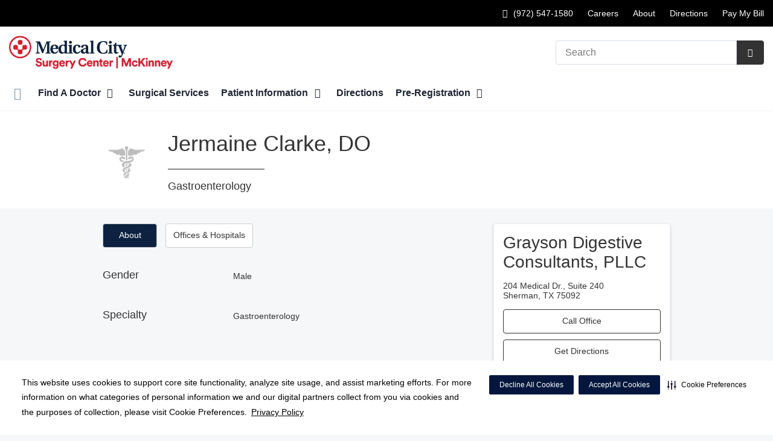

--- FILE ---
content_type: text/html;charset=UTF-8
request_url: https://medicalcitysurgerymckinney.com/physicians/profile/Dr-Jermaine-Clarke-DO
body_size: 58163
content:
















 
 

 



















 












  
   




  



  
  
































  

  
  

  


  
 

    


          






		
			
	
						














    
    
        






	


































































 





















		
		




		










			
				
				
				
				
				
		
		
			






	
































		










 
 

 



















 












  
   




  



  
  
































  

  
  

  


  
 

    


          













								












	
	
																																																																																																																																																																																																																																																																																																																																																																																											
																									
	



		
			








			
		










  


        






	









	









	

		
	




	


	
		
	
							
	
		
			
		
				
						
																							
				
									 			
	

								
	




	







	

	

	
								
	
		

								
				
	
							
									
									
									
									
				
					
									
									
									
									
				
																		
	

		










	
	
		
	
	
	
		
	
	










	












	















	
		
				
		



	
			
		
		









	
	










	


<!DOCTYPE html>
<html class="no-js" lang="en-us">
	<head>
		<meta http-equiv="X-UA-Compatible" content="IE=edge"/>
		<!-- To kick IE out of quirks mode so Respond.js works -->
		<meta name="viewport" content="initial-scale=1.0, width=device-width" />
		<meta charset="utf-8"/>
		<!-- <meta name="HandheldFriendly" content="true"/> --><!-- BlackBerry? -->
		<!-- <meta name="MobileOptimized" content="width" /> --><!-- IE Mobile? -->

				    <script
        defer
        data-strict-csp
        data-skip-css="false"
        src="https://cdn-prod.securiti.ai/consent/cookie-consent-sdk-loader-strict-csp.js"
        data-tenant-uuid="c2a0cde4-f9d5-4dd6-ba6d-3afc6437e4bc"
        data-domain-uuid="6b9890e0-364f-42f1-839f-e7db58a663c8"
        data-backend-url="https://app.securiti.ai">
    </script>

	<script type="text/javascript" src="https://cdn-prod.securiti.ai/consent/auto_blocking/c2a0cde4-f9d5-4dd6-ba6d-3afc6437e4bc/6b9890e0-364f-42f1-839f-e7db58a663c8.js"></script>

				



<script>
	var hcaGlobalTimeZones = [
		{
			currentUtcOffset: -18000000,
			dstAbbr: "EDT",
			abbr: "EST",
			localeString: "America/New_York"
		},
		{
			currentUtcOffset: -21600000,
			dstAbbr: "CDT",
			abbr: "CST",
			localeString: "America/Chicago"
		},
		{
			currentUtcOffset: -25200000,
			dstAbbr: "MDT",
			abbr: "MST",
			localeString: "America/Denver"
		},
		{
			currentUtcOffset: -28800000,
			dstAbbr: "PDT",
			abbr: "PST",
			localeString: "America/Los_Angeles"
		},
		{
			currentUtcOffset: -32400000,
			dstAbbr: "ADT",
			abbr: "AST",
			localeString: "America/Anchorage"
		},
		{
			currentUtcOffset: -36000000,
			dstAbbr: "HDT",
			abbr: "HST",
			localeString: "Pacific/Honolulu"
		}
	];
</script>

				





			






	



			
						 				

			
				




				
	











	
			
		

        

		
			
			




																		
																								
						    <meta name="physician-id" content="9c6ce177-7114-4f54-bb88-01914f2968ce" />
    <meta name="physician-name" content="Jermaine Clarke" />
    <meta name="physician-first-name" content="Jermaine" />
    <meta name="physician-last-name" content="Clarke" />
    <meta name="physician-address" content="Grayson Digestive Consultants, PLLC, 204 Medical Dr., Suite 240, Sherman, TX 75092" />
    <meta name="physician-zip" content="75092" />
    <meta name="physician-phone" content="(903) 364-4525" />
    <meta name="physician-thumbnail" content="" />
    <meta name="physician-specialty" content="Gastroenterology" />
    <meta name="physician-gender" content="Male" />
    <meta name="physician-language" content="" />
				



																														
			
		
		
		
							
								
				
		
			
		
		
		
			
		
			
		
		 



	<meta name="robots" content="index, follow">


		    <title>Dr. Jermaine Clarke, DO - Sherman, TX - Gastroenterology | Medical City Surgery Center McKinney</title>
								
		
		
		
		
							        <link rel="canonical" href="https://medicalcitysurgerymckinney.com/physicians/profile/Dr-Jermaine-Clarke-DO"/>
						
				
						
				
				
				
		
		
				

	
    <meta property="og:title" content="Physician Detail"/>
    <meta property="og:type" content="Website"/>
    <meta property="og:url" content="https://medicalcitysurgerymckinney.com/physicians/profile/Dr-Jermaine-Clarke-DO"/>
    <meta property="og:image" content="https://medicalcitysurgerymckinney.com/contentAsset/raw-data/5c141adf-e419-4cbb-a078-c316725d6c9d/secondaryFullColorSvgLogo"/>
    <meta property="og:site_name" content="Medical City Surgery Center McKinney"/>
    <meta property="og:description" content=""/>

																
				 


								

		


		 												


		






		
	
		
	<script type="application/ld+json">
	{
		"@context": "https://schema.org"
		, "@type": "MedicalClinic"
				, "address": {
			"@type": "PostalAddress"
							, "addressLocality": "McKinney"
				, "addressRegion": "TX"
				, "postalCode": "75069"
				, "streetAddress": "4510 Medical Center Dr, Suite 150 "
			
		}
									, "image": "https://medicalcitysurgerymckinney.com"
				, "description": "The staff of Medical City Surgery Center McKinney is pleased in the decision that you and your surgeon have made to utilize our facility. We would like to make your upcoming visit comfortable and convenient."
		, "name": "Medical City Surgery Center McKinney"
						
					, "telephone": "(972) 547-1580"
			, "faxNumber": ""
		
		, "logo": "https://medicalcitysurgerymckinney.com/dA/5c141adfe4/fullColorLogo/NTX_PSG_MCSurgeryCenterMcKinney_logo_c.png"
		, "url": "https://medicalcitysurgerymckinney.com"
					}
	</script>












				




						
				
	




						
	
	




		
					
						
	
	






<script>
	window.dataLayer = window.dataLayer || [];
	dataLayer.push({
		'Analytics ID' : 'UA-60997798-34'
		,'Division' : 'North Texas'
		,'Group' : 'American'
		,'Market' : 'Dallas Ft. Worth'
		,'City' : 'McKinney'
		,'State' : 'TX'
		,'Line of Business' : 'ASD'
		,'Facility COID' : '9491'
		,'Facility Name' : 'Medical City Surgery Center McKinney'
		,'Site Type' : 'Ambulatory Surgery Center'
		,'Domain' : 'medicalcitysurgerymckinney.com'
		,'Site Section' : 'Physicians/Physician Profiles'
		,'Marketing Specialty' : 'n/a'
					,'Service Line Content' : 'NA'
							,'Physician NPI' : '1841498094'
			,'Physician Name' : 'Jermaine Clarke'
			,'Physician Specialty' : 'Gastroenterology'
			,'Physician Facility' : 'Grayson Digestive Consultants, PLLC'
			,'Physician Star Rating' : ''
			,'Physician Reviews' : ''
																,'HCA Platform' : 'dotcms'
	});
</script>


<script>
	var hcaAnalyticsContext = {
		 "facility_group": "American",
		 "facility_division": "North Texas",
		 "facility_market": "Dallas Ft. Worth",
		 "facility_city": "McKinney",
		 "facility_state": "TX",
		 "line_of_business": "ASD",
		 "site_type": "Ambulatory Surgery Center",
		 "marketing_specialty": "n/a",
		 "test_page_version": "n/a",
		 "facility_coid": "9491",
		 "facility_name": "Medical City Surgery Center McKinney",
		 "logged_in": false,
		 "domain": "medicalcitysurgerymckinney.com",
		 "site_search_term": "n/a",
		 "site_search_category": "n/a",
		 "page_type": "Physicians/Physician Profiles",
		 "service_line_content": "NA",
		 "health_library_content": "n/a",
		 "job_search_term": "n/a",
		 "job_search_category": "n/a",
		 "job_id": "n/a",
		 "job_title": "n/a",
		 "job_schedule": "n/a",
		 "job_facility_name": "n/a",
		 "job_city": "n/a",
		 "job_state": "n/a",
		 "job_division": "n/a",
		 "job_zip": "n/a",
		 "job_education": "n/a",
		 "job_class": "n/a",
		 "job_updated": "n/a",
		 "hca_platform": "dotcms"
	};
</script>

		
	
		
		
				
											<meta name="keywords" content="${URLMapContent.keywords}">
					
							<meta name="description" content="Dr. Jermaine Clarke, DO, Sherman, TX, Gastroenterology. FREE physician referrals and appointment requests. Locate doctors &amp; medical offices in McKinney, TX.">
		
				
							<!-- FAVICON -->
			<link rel="shortcut icon" href="/local/images/favicon.ico" type="image/ico" />
		
		
									<link rel="stylesheet" href="//core.secure.ehc.com/design/lib/framework/bs3/bootstrap.min.css" />
					
				<link rel="stylesheet" href="//core.secure.ehc.com/design/lib/chosen/latest/chosen.min.css" media="screen" />

		
		
			<link rel="stylesheet" href="//core.secure.ehc.com/design/font/fontawesomer/css/fontawesomer.css" />
		
		
					
	
		

















		
		
				
													
				
												
				<link rel="stylesheet" href="//core.secure.ehc.com/src/apps/physician/listing/v2/assets/physician-listing-v2.min.css" type="text/css" />
					
				
				
		
												<link rel="stylesheet" href="//core.secure.ehc.com/themes/hut/shared/assets/main.min.css?v=01072026101458" />
			
						<link rel="stylesheet" href="//core.secure.ehc.com/themes/hut/2016/v1/assets/main.min.css?v=01072026101458" />
		
				
				
		
		
				
				<script>
	var ebColorVariants = [];
	var hutEntityBrandingPrimary = '#0d2240';
	var hutEntityBrandingSecondary = '#CF0A2C';

	// add increments of 5 from 0-95
	for (var i = 0; i < 100; i++) {
		if (i % 5 === 0) {
			ebColorVariants.push(i);
		}
	}

	var ebVariantCss = '';
	var colorRules = [
		{
			'type': 'bg',
			'rule': 'background-color'
		},
		{
			'type': 'font',
			'rule': 'color'
		},
		{
			'type': 'border',
			'rule': 'border-color'
		}
	];

	// build css strings with variant colors
	for (var i = 0; i < ebColorVariants.length; i++) {
		var rgbArr = rgbArray('#0d2240');
		var colorAddWhite = colorMixer(rgbArr, [255, 255, 255], ebColorVariants[i]/100);
		var colorAddBlack = colorMixer([0, 0, 0], rgbArr, ebColorVariants[i]/100);
		var variantStringWhite = '--' + ebColorVariants[i];
		var variantStringBlack = '--' + Number(ebColorVariants[i] + 100);

		for (var s = 0; s < colorRules.length; s++) {

			if (ebColorVariants[i] === 0) {
				variantStringWhite = '';
				variantStringBlack = '';
			} else {
				ebVariantCss += '.eb__primary-' + colorRules[s].type + variantStringWhite + '{' + colorRules[s].rule + ': ' + colorAddWhite + ';}' +
				'.eb__primary-hover-' + colorRules[s].type + variantStringWhite + ':hover, .eb__primary-hover-' + colorRules[s].type + variantStringWhite + ':active, .eb__primary-hover-' + colorRules[s].type + variantStringWhite + ':focus, .eb__primary-hover-' + colorRules[s].type + variantStringWhite + '.active' + '{' + colorRules[s].rule + ': ' + colorAddWhite + ';}' +
				'.eb__primary-after-' + colorRules[s].type + variantStringWhite + '::after, .eb__primary-before-' + colorRules[s].type + variantStringWhite + '::before {' + colorRules[s].rule + ': ' + colorAddWhite + ';}';
			}
			ebVariantCss +=	'.eb__primary-' + colorRules[s].type + variantStringBlack + '{' + colorRules[s].rule + ': ' + colorAddBlack + ';}' +
				'.eb__primary-hover-' + colorRules[s].type + variantStringBlack + ':hover, .eb__primary-hover-' + colorRules[s].type + variantStringBlack + ':active, .eb__primary-hover-' + colorRules[s].type + variantStringBlack + ':focus, .eb__primary-hover-' + colorRules[s].type + variantStringBlack + '.active' + '{' + colorRules[s].rule + ': ' + colorAddBlack + ';}' +
				'.eb__primary-after-' + colorRules[s].type + variantStringBlack + '::after, .eb__primary-before-' + colorRules[s].type + variantStringBlack + '::before {' + colorRules[s].rule + ': ' + colorAddBlack + ';}';
		}
	}

	// create and add style to DOM
	var ebVariantStyle = document.createElement('style');
	ebVariantStyle.type = 'text/css';
	ebVariantStyle.innerHTML = ebVariantCss;
	document.getElementsByTagName('head')[0].appendChild(ebVariantStyle);

	// HELPERS
	/*
	* HEX to RGB array converter
	* accepts HEX string (with hash)
	* returns array
	*/
	function rgbArray(h) {
		var r = 0;
		var g = 0;
		var b = 0;

		// 3 digits
		if (h.length === 4) {
			r = "0x" + h[1] + h[1];
			g = "0x" + h[2] + h[2];
			b = "0x" + h[3] + h[3];
		// 6 digits
		} else if (h.length === 7) {
			r = "0x" + h[1] + h[2];
			g = "0x" + h[3] + h[4];
			b = "0x" + h[5] + h[6];
		}

		return [r, g, b];
	}

	/*
	* Mixes individual red green and blue values
	* accepts String, String, Number
	* returns parseInt
	*/
	function colorChannelMixer(colorChannelA, colorChannelB, amountToMix) {
		var channelA = colorChannelA * amountToMix;
		var channelB = colorChannelB * (1 - amountToMix);
		return parseInt(channelA + channelB);
	}

	/*
	* Mixes RGB array values
	* accepts Array, Array, Number
	* returns String
	*/
	function colorMixer(rgbA, rgbB, amountToMix) {
		var r = colorChannelMixer(rgbA[0], rgbB[0], amountToMix);
		var g = colorChannelMixer(rgbA[1], rgbB[1], amountToMix);
		var b = colorChannelMixer(rgbA[2], rgbB[2], amountToMix);
		return "rgb(" + r + "," + g + "," + b + ")";
	}

</script>
				
				


		


	<link href="//core.secure.ehc.com/design/css/entity-branding/hut/branding.dot?id=9491%7CMcKinney-Surgery-Center&theme=2016&host=44158b2b-e061-469c-bde9-050db107fe8f" rel="stylesheet" type="text/css">

				

<meta name="msvalidate.01" content="4230E029CF7600B9A71C31D1EDBDCA30" />

<meta name="google-site-verification" content="rBnv_8TIyIgecb2m1X3Uxfw_GrOlNIF3EB-hPsuvGnE" />
<meta name="google-site-verification" content="yhY6XZA2p-WsJBxiWaGbqCJ-4BipzbiUwhvnW23A6a8" />
<meta name="google-site-verification" content="p-qXUqvVB2Ll7omwhoBcXJxlfT1eGbj_mGx2UFDzXpo" />
							<!-- BEGIN LOCAL CSS -->
			<style>
				/*******************************************
local css
********************************************/

			</style>
			<!-- END LOCAL CSS -->
		
				<!-- BEGIN UTIL CUSTOM VTL -->
		







<link rel="stylesheet" href="https://web-q-hospital.prod.ehc.com/global/hut/widgets/css/webq-widgets.css?v=1.1.052820" type="text/css">
  <link rel="stylesheet" href="https://web-q-hospital.prod.ehc.com/global/hut/widgets/css/webq-widgets-eb.css?id=9491%7CMcKinney-Surgery-Center&v=1.1.052820" type="text/css">	





		<!-- END UTIL CUSTOM VTL -->

		
				
		
		


		<script>
			var isMarketBrand = false;
			var hostLocations = [];
			var hostCurrentLocationUrl = "";
			var hostCurrentLocationTitle = "";
			var hostFacilityName = "Medical City Surgery Center McKinney";
		</script>

		<script type="text/javascript" src="//core.secure.ehc.com/design/lib/analytics/assets/hut-api-controller.min.js"></script>

							<script type="text/javascript" src="//core.secure.ehc.com/util/celebrus.js" defer></script>
			
						
		
	</head>

	
	
		
		
		
	
	
		<body class="physician-profile page-no-asides page-app physician-detail-fw2 physicians unified interior theme-2016 ">

		
		



			
	


				












    



				
				<div id="page-wrap">
																									<a href="#page" tabindex="1" id="skip-nav-accessibility-aid">Skip to main content</a>
							
												<!--[if lte IE 9]>
				<div id="update-browser-warning" class="alert alert-info">
					<strong>You are using an outdated browser</strong>
					<p>It is limiting your browser experience. For the best web experience, upgrade to the latest version of <a href="http://www.microsoft.com/windows/downloads/ie/getitnow.mspx">Internet Explorer</a> or try one of these alternatives: <a href="http://www.getfirefox.com/">Firefox</a>, <a href="http://www.google.com/chrome">Google Chrome</a> or <a href="http://www.apple.com/safari/">Safari</a>.</p>
					<p>Still dependent on your version of IE for legacy applications?  Please install one of the other recommended browsers.</p>
				</div>
			<![endif]-->

<div id="header-wrap">
		
	


		


  
  

	 













	
















	






						
	
	
								








		
	
	
	
			

	
		
	
		
	
	



	<div class="sticky-header-desktop" data-edit-mode="" role="navigation" aria-label="sticky site navigation and search">
							<div class="pre-navbar ">
		<div class="container-fluid">
						
						<ul class="list-unstyled text-right hidden-xs prenav-link-list">
																			<li><a class="cdp-utilNav" href="tel:9725471580" data-analytics='{"feature": "nava", "name": "utilityNavClick"}'><i class="icon-phone cdp-utilNav" aria-hidden="true"></i><span><span class="sr-only">Call Medical City Surgery Center McKinney at</span> (972) 547-1580</span></a></li>
									
														<li>
													<a href="https://hcahealthcare.com/careers/search.dot?facilityId=09491" class="cdp-utilNav" data-analytics='{"feature": "nava", "name": "utilityNavClick"}'>Careers</a>
											</li>
														<li>
													<a href="https://medicalcitysurgerymckinney.com/about" class="cdp-utilNav" data-analytics='{"feature": "nava", "name": "utilityNavClick"}'>About</a>
											</li>
														<li>
													<a href="https://medicalcitysurgerymckinney.com/locations" class="cdp-utilNav" data-analytics='{"feature": "nava", "name": "utilityNavClick"}'>Directions</a>
											</li>
														<li>
													<a href="https://www.patientnotebook.com/mckinneysurgerycenter" class="cdp-utilNav" data-analytics='{"feature": "nava", "name": "utilityNavClick"}'>Pay My Bill</a>
											</li>
				
											</ul>

												
			<form class="form-inline hut-search" action="/search/results.dot" method="GET" enctype="multipart/form-data" role="search" data-submit="false">
			<div class="form-group">
				<label class="sr-only" for="prenav-main-search-sticky">Search</label>
				<div class="input-group">
										<input type="text" class="header-search-input form-control" name="q" id="prenav-main-search-sticky" placeholder="Search" maxlength="64" autocomplete="off" pattern="^[a-zA-Z0-9-`.'()? ]*$" title="Can only contain letters, numbers and limited special characters." required>
					<a href="#" class="close-search hidden" aria-label="Close recent searches">&times;</a>
					<div class="input-group-btn">
						<button type="submit" class="btn btn-default submit">
							<i class="icon-search" aria-hidden="true"></i>
							<span class="sr-only">Submit Search</span>
						</button>
					</div>
										<div class="header-search-results hidden">
						<span class="recent-search-title"><strong>Recent Searches</strong></span>
						<ul class="recent-searches"></ul>
					</div>
				</div>
			</div>
		</form>
			</div>
	</div>


		
		<nav id="main-nav-sticky" class="main-nav" role="navigation" aria-label="sticky main nav bar" data-celebrus="cdp-globalNav">

				
	
		
	
	
		
			<div class="mobile-cta-links">
									
										<div class="cta-item-count-two cta-item">
					<a class='cdp-globalNav-Cta' href='tel:9725471580' data-analytics='{"feature": "nava", "name": "ctaClick"}'><i class='icon-phone cdp-globalNav-Cta' aria-hidden='true'></i><span class='cdp-globalNav-Cta'>Call</span> <span class='sr-only cdp-globalNav-Cta'>Medical City Surgery Center McKinney at (972) 547-1580</span></a>
				</div>
							<div class="cta-item-count-two cta-item">
					<a class='cdp-globalNav-Cta'href='/locations/' data-analytics='{"feature": "nava", "name": "ctaClick"}'><i class='icon-location cdp-globalNav-Cta' aria-hidden='true'></i><span>Directions</span></a>
				</div>
					</div>
	
		
	
	<div class="container-fluid">

		
				
					<ul class="nav navbar-nav">
				
				
				
										
										
										
					
										
										
										
										
					
					
																											
										
					<li class="dropdown">
						<a href="/home"class=cdp-globalNav>Home</a>

											</li><!-- /.dropdown -->
				
										
										
										
					
										
										
										
										
					
										
										
										
					<li class="dropdown">
						<a href="/physicians" class="dropdown-toggle cdp-globalNav" data-toggle="dropdown" role="button" aria-haspopup="true" aria-expanded="false">Find A Doctor <span class="icon-angle-down cdp-globalNav" aria-hidden="true"></span></a>

													<div class="dropdown-menu">
								<div class="container">
									<p><a href="/physicians" class="cdp-globalNav">Find A Doctor</a></p>
									
																																																																																																										<ul class="dropdown-menu-list">
																						
																							<li><a target='_self' href='/physicians/physician-partners.dot' class='cdp-globalNav'>Physician Partners</a></li>
											
																					</ul>
																	</div><!-- /.container -->
							</div><!-- /.dropdown-menu -->
											</li><!-- /.dropdown -->
				
										
										
										
					
										
										
										
										
					
					
										
										
					<li class="dropdown">
						<a href="/services"class=cdp-globalNav>Surgical Services</a>

											</li><!-- /.dropdown -->
				
										
										
										
					
										
										
										
										
					
										
										
										
					<li class="dropdown">
						<a href="/patients" class="dropdown-toggle cdp-globalNav" data-toggle="dropdown" role="button" aria-haspopup="true" aria-expanded="false">Patient Information <span class="icon-angle-down cdp-globalNav" aria-hidden="true"></span></a>

													<div class="dropdown-menu">
								<div class="container">
									<p><a href="/patients" class="cdp-globalNav">Patient Information</a></p>
									
																																																																																																																																																																																																																																																																																																																																																																																																																																										<ul class="dropdown-menu-list">
																						
																							<li><a target='_self' href='/patients/admissions.dot' class='cdp-globalNav'>Admissions</a></li>
																							<li><a target='_self' href='/patients/financial-information.dot' class='cdp-globalNav'>Financial Information</a></li>
																							<li><a target='_self' href='http://medicalcitysurgerymckinney.com/clinical-history/index.dot' class='cdp-globalNav'>Online Pre-Registration</a></li>
																							<li><a target='_self' href='/patients/forms.dot' class='cdp-globalNav'>Patient Forms</a></li>
																							<li><a target='_self' href='/patients/patient-concerns-complaints.dot' class='cdp-globalNav'>Patient Concerns/Complaints</a></li>
																							<li><a target='_self' href='/patients/patient-rights-and-responsibilities-and-patient-visitation-rights.dot' class='cdp-globalNav'>Patient Rights & Responsibilities</a></li>
																							<li><a target='_self' href='https://www.patientnotebook.com/mckinneysurgerycenter' class='cdp-globalNav'>Pay Bill Online</a></li>
																							<li><a target='_self' href='/patients/your-surgery' class='cdp-globalNav'>Your Surgery</a></li>
																							<li><a target='_self' href='/patients/the-daisy-award.dot' class='cdp-globalNav'>The DAISY Award</a></li>
																							<li><a target='_self' href='/patients/the-bee-award.dot' class='cdp-globalNav'>The BEE Award</a></li>
																							<li><a target='_self' href='https://www.youtube.com/playlist?list=PLogA9DP2_vScVWRQR1_cR-C-4xiVcp_li' class='cdp-globalNav'>Billing Process</a></li>
											
																					</ul>
																	</div><!-- /.container -->
							</div><!-- /.dropdown-menu -->
											</li><!-- /.dropdown -->
				
										
										
										
					
										
										
										
										
					
					
										
										
					<li class="dropdown">
						<a href="/locations"class=cdp-globalNav>Directions</a>

											</li><!-- /.dropdown -->
				
										
										
										
					
										
										
										
										
					
										
										
										
					<li class="dropdown">
						<a href="/clinical-history" class="dropdown-toggle cdp-globalNav" data-toggle="dropdown" role="button" aria-haspopup="true" aria-expanded="false">Pre-Registration <span class="icon-angle-down cdp-globalNav" aria-hidden="true"></span></a>

													<div class="dropdown-menu">
								<div class="container">
									<p><a href="/clinical-history" class="cdp-globalNav">Pre-Registration</a></p>
									
																																																																																																																																										<ul class="dropdown-menu-list">
																						
																							<li><a target='_self' href='/clinical-history/index.dot' class='cdp-globalNav'>Pre-Registration</a></li>
																							<li><a target='_self' href='/clinical-history/pre-registration-spanish.dot' class='cdp-globalNav'>Preregistro</a></li>
											
																					</ul>
																	</div><!-- /.container -->
							</div><!-- /.dropdown-menu -->
											</li><!-- /.dropdown -->
				
				
											</ul><!-- /.nav.navbar-nav -->
		
						
													<ul class="nav navbar-nav prenav">
																								<li>
							<a href="https://hcahealthcare.com/careers/search.dot?facilityId=09491" data-analytics='{"feature": "nava", "name": "utilityNavClick"}' class="cdp-utilNav">Careers</a>
						</li>
																									<li>
							<a href="https://medicalcitysurgerymckinney.com/about" data-analytics='{"feature": "nava", "name": "utilityNavClick"}' class="cdp-utilNav">About</a>
						</li>
																									<li>
							<a href="https://medicalcitysurgerymckinney.com/locations" data-analytics='{"feature": "nava", "name": "utilityNavClick"}' class="cdp-utilNav">Directions</a>
						</li>
																									<li>
							<a href="https://www.patientnotebook.com/mckinneysurgerycenter" data-analytics='{"feature": "nava", "name": "utilityNavClick"}' class="cdp-utilNav">Pay My Bill</a>
						</li>
									
								
								
											</ul>
		
		
	</div><!-- /.container-fluid -->
</nav><!-- #main-nav -->
	</div>

	
			
			<div class="pre-navbar ">
		<div class="container-fluid">
						
						<ul class="list-unstyled text-right hidden-xs prenav-link-list">
																			<li><a class="cdp-utilNav" href="tel:9725471580" data-analytics='{"feature": "nava", "name": "utilityNavClick"}'><i class="icon-phone cdp-utilNav" aria-hidden="true"></i><span><span class="sr-only">Call Medical City Surgery Center McKinney at</span> (972) 547-1580</span></a></li>
									
														<li>
													<a href="https://hcahealthcare.com/careers/search.dot?facilityId=09491" class="cdp-utilNav" data-analytics='{"feature": "nava", "name": "utilityNavClick"}'>Careers</a>
											</li>
														<li>
													<a href="https://medicalcitysurgerymckinney.com/about" class="cdp-utilNav" data-analytics='{"feature": "nava", "name": "utilityNavClick"}'>About</a>
											</li>
														<li>
													<a href="https://medicalcitysurgerymckinney.com/locations" class="cdp-utilNav" data-analytics='{"feature": "nava", "name": "utilityNavClick"}'>Directions</a>
											</li>
														<li>
													<a href="https://www.patientnotebook.com/mckinneysurgerycenter" class="cdp-utilNav" data-analytics='{"feature": "nava", "name": "utilityNavClick"}'>Pay My Bill</a>
											</li>
				
											</ul>

									
			<form class="form-inline hut-search" action="/search/results.dot" method="GET" enctype="multipart/form-data" role="search" data-submit="false">
			<div class="form-group">
				<label class="sr-only" for="prenav-main-search">Search</label>
				<div class="input-group">
										<input type="text" class="header-search-input form-control" name="q" id="prenav-main-search" placeholder="Search" maxlength="64" autocomplete="off" pattern="^[a-zA-Z0-9-`.'()? ]*$" title="Can only contain letters, numbers and limited special characters." required>
					<a href="#" class="close-search hidden" aria-label="Close recent searches">&times;</a>
					<div class="input-group-btn">
						<button type="submit" class="btn btn-default submit">
							<i class="icon-search" aria-hidden="true"></i>
							<span class="sr-only">Submit Search</span>
						</button>
					</div>
										<div class="header-search-results hidden">
						<span class="recent-search-title"><strong>Recent Searches</strong></span>
						<ul class="recent-searches"></ul>
					</div>
				</div>
			</div>
		</form>
			</div>
	</div>


			
	
			
	<div class="sticky-header-mobile">
		<header role="banner">
			<div class="container-fluid">
								<div class="mobile-header">
	<div class="mobile-menu-toggle-wrap">
		<button type="button" class="mobile-menu-toggle navbar-toggle collapsed">
			<span class="icon-bar"></span>
			<span class="icon-bar"></span>
			<span class="icon-bar"></span>
			<span class="icon-text">Menu</span>
		</button>
	</div>
	<figure class="logo">
		<a href="/home/" class="cdp-globalNav">
			<img src="/contentAsset/raw-data/5c141adf-e419-4cbb-a078-c316725d6c9d/fullColorLogo" alt="Medical City Surgery Center McKinney">
		</a>
	</figure>
	<div class="mobile-search">
					<a href="#" class="mobile-search-btn" aria-label="Search" data-analytics='{"feature": "ssa", "name": "searchHeaderOpen"}'><i class="icon-search" aria-hidden="true"></i></a>
			<form class="mobile-search-slide" action="/search/results.dot" method="GET" enctype="multipart/form-data" role="search">
				<label class="sr-only" for="mobile-sticky-search">Search</label>
				<input type="text" class="header-search-input form-control" name="q" id="mobile-sticky-search" placeholder="Search" maxlength="64" data-validate="alpha-numeric" autocomplete="off" required>
				<i class="icon-search pre-fix-icon"></i>
				<a href="#" class="close-search" aria-label="Close search">&times;</a>
			</form>
			</div>
	<div class="header-search-results hidden">
		<span class="recent-search-title"><strong>Recent Searches</strong></span>
		<a href="#" class="clear-recent-searches" aria-label="Clear recent search history" data-analytics='{"feature": "ssa", "name": "recentSearchesClear"}'>Clear</a>
		<ul class="recent-searches"></ul>
		<a href="#" class="btn btn-primary btn-block mobile-submit">Search</a>
	</div>
</div><!-- /.mobile -->
			</div>
		</header>
	</div>

	<header role="banner">
		<div class="container-fluid">

						
						<div class="mobile-header">
	<div class="mobile-menu-toggle-wrap">
		<button type="button" class="mobile-menu-toggle navbar-toggle collapsed">
			<span class="icon-bar"></span>
			<span class="icon-bar"></span>
			<span class="icon-bar"></span>
			<span class="icon-text">Menu</span>
		</button>
	</div>
	<figure class="logo">
		<a href="/home/" class="cdp-globalNav">
			<img src="/contentAsset/raw-data/5c141adf-e419-4cbb-a078-c316725d6c9d/fullColorLogo" alt="Medical City Surgery Center McKinney">
		</a>
	</figure>
	<div class="mobile-search">
					<a href="#" class="mobile-search-btn" aria-label="Search" data-analytics='{"feature": "ssa", "name": "searchHeaderOpen"}'><i class="icon-search" aria-hidden="true"></i></a>
			<form class="mobile-search-slide" action="/search/results.dot" method="GET" enctype="multipart/form-data" role="search">
				<label class="sr-only" for="mobile-main-search">Search</label>
				<input type="text" class="header-search-input form-control" name="q" id="mobile-main-search" placeholder="Search" maxlength="64" data-validate="alpha-numeric" autocomplete="off" required>
				<i class="icon-search pre-fix-icon"></i>
				<a href="#" class="close-search" aria-label="Close search">&times;</a>
			</form>
			</div>
	<div class="header-search-results hidden">
		<span class="recent-search-title"><strong>Recent Searches</strong></span>
		<a href="#" class="clear-recent-searches" aria-label="Clear recent search history" data-analytics='{"feature": "ssa", "name": "recentSearchesClear"}'>Clear</a>
		<ul class="recent-searches"></ul>
		<a href="#" class="btn btn-primary btn-block mobile-submit">Search</a>
	</div>
</div><!-- /.mobile -->

						
			<div class="row desktop-header">
				<div class="col-xs-6 col-sm-3">
					<figure class="logo ">
						<a href="/home/" class="cdp-globalNav">
							<img src="/contentAsset/raw-data/5c141adf-e419-4cbb-a078-c316725d6c9d/fullColorLogo" alt="Medical City Surgery Center McKinney">
						</a>
					</figure>
				</div>
				<div class="col-xs-3 col-sm-9 text-right vertical-align">
										
			<form class="form-inline hut-search" action="/search/results.dot" method="GET" enctype="multipart/form-data" role="search" data-submit="false">
			<div class="form-group">
				<label class="sr-only" for="main-search">Search</label>
				<div class="input-group">
										<input type="text" class="header-search-input form-control" name="q" id="main-search" placeholder="Search" maxlength="64" autocomplete="off" pattern="^[a-zA-Z0-9-`.'()? ]*$" title="Can only contain letters, numbers and limited special characters." required>
					<a href="#" class="close-search hidden" aria-label="Close recent searches">&times;</a>
					<div class="input-group-btn">
						<button type="submit" class="btn btn-primary submit">
							<i class="icon-search" aria-hidden="true"></i>
							<span class="sr-only">Submit Search</span>
						</button>
					</div>
										<div class="header-search-results hidden">
						<span class="recent-search-title"><strong>Recent Searches</strong></span>
						<ul class="recent-searches"></ul>
					</div>
				</div>
			</div>
		</form>
	
															
					
														</div>
			</div>
		</div><!-- /.container-fluid -->
	</header>

			
	
	<nav id="main-nav" class="main-nav" role="navigation" aria-label="main nav bar" data-celebrus="cdp-globalNav">

				
	
		
	
	
		
			<div class="mobile-cta-links">
									
										<div class="cta-item-count-two cta-item">
					<a class='cdp-globalNav-Cta' href='tel:9725471580' data-analytics='{"feature": "nava", "name": "ctaClick"}'><i class='icon-phone cdp-globalNav-Cta' aria-hidden='true'></i><span class='cdp-globalNav-Cta'>Call</span> <span class='sr-only cdp-globalNav-Cta'>Medical City Surgery Center McKinney at (972) 547-1580</span></a>
				</div>
							<div class="cta-item-count-two cta-item">
					<a class='cdp-globalNav-Cta'href='/locations/' data-analytics='{"feature": "nava", "name": "ctaClick"}'><i class='icon-location cdp-globalNav-Cta' aria-hidden='true'></i><span>Directions</span></a>
				</div>
					</div>
	
		
	
	<div class="container-fluid">

		
				
					<ul class="nav navbar-nav">
				
				
				
										
										
										
					
										
										
										
										
					
					
																											
										
					<li class="dropdown">
						<a href="/home"class=cdp-globalNav>Home</a>

											</li><!-- /.dropdown -->
				
										
										
										
					
										
										
										
										
					
										
										
										
					<li class="dropdown">
						<a href="/physicians" class="dropdown-toggle cdp-globalNav" data-toggle="dropdown" role="button" aria-haspopup="true" aria-expanded="false">Find A Doctor <span class="icon-angle-down cdp-globalNav" aria-hidden="true"></span></a>

													<div class="dropdown-menu">
								<div class="container">
									<p><a href="/physicians" class="cdp-globalNav">Find A Doctor</a></p>
									
																																																																																																										<ul class="dropdown-menu-list">
																						
																							<li><a target='_self' href='/physicians/physician-partners.dot' class='cdp-globalNav'>Physician Partners</a></li>
											
																					</ul>
																	</div><!-- /.container -->
							</div><!-- /.dropdown-menu -->
											</li><!-- /.dropdown -->
				
										
										
										
					
										
										
										
										
					
					
										
										
					<li class="dropdown">
						<a href="/services"class=cdp-globalNav>Surgical Services</a>

											</li><!-- /.dropdown -->
				
										
										
										
					
										
										
										
										
					
										
										
										
					<li class="dropdown">
						<a href="/patients" class="dropdown-toggle cdp-globalNav" data-toggle="dropdown" role="button" aria-haspopup="true" aria-expanded="false">Patient Information <span class="icon-angle-down cdp-globalNav" aria-hidden="true"></span></a>

													<div class="dropdown-menu">
								<div class="container">
									<p><a href="/patients" class="cdp-globalNav">Patient Information</a></p>
									
																																																																																																																																																																																																																																																																																																																																																																																																																																										<ul class="dropdown-menu-list">
																						
																							<li><a target='_self' href='/patients/admissions.dot' class='cdp-globalNav'>Admissions</a></li>
																							<li><a target='_self' href='/patients/financial-information.dot' class='cdp-globalNav'>Financial Information</a></li>
																							<li><a target='_self' href='http://medicalcitysurgerymckinney.com/clinical-history/index.dot' class='cdp-globalNav'>Online Pre-Registration</a></li>
																							<li><a target='_self' href='/patients/forms.dot' class='cdp-globalNav'>Patient Forms</a></li>
																							<li><a target='_self' href='/patients/patient-concerns-complaints.dot' class='cdp-globalNav'>Patient Concerns/Complaints</a></li>
																							<li><a target='_self' href='/patients/patient-rights-and-responsibilities-and-patient-visitation-rights.dot' class='cdp-globalNav'>Patient Rights & Responsibilities</a></li>
																							<li><a target='_self' href='https://www.patientnotebook.com/mckinneysurgerycenter' class='cdp-globalNav'>Pay Bill Online</a></li>
																							<li><a target='_self' href='/patients/your-surgery' class='cdp-globalNav'>Your Surgery</a></li>
																							<li><a target='_self' href='/patients/the-daisy-award.dot' class='cdp-globalNav'>The DAISY Award</a></li>
																							<li><a target='_self' href='/patients/the-bee-award.dot' class='cdp-globalNav'>The BEE Award</a></li>
																							<li><a target='_self' href='https://www.youtube.com/playlist?list=PLogA9DP2_vScVWRQR1_cR-C-4xiVcp_li' class='cdp-globalNav'>Billing Process</a></li>
											
																					</ul>
																	</div><!-- /.container -->
							</div><!-- /.dropdown-menu -->
											</li><!-- /.dropdown -->
				
										
										
										
					
										
										
										
										
					
					
										
										
					<li class="dropdown">
						<a href="/locations"class=cdp-globalNav>Directions</a>

											</li><!-- /.dropdown -->
				
										
										
										
					
										
										
										
										
					
										
										
										
					<li class="dropdown">
						<a href="/clinical-history" class="dropdown-toggle cdp-globalNav" data-toggle="dropdown" role="button" aria-haspopup="true" aria-expanded="false">Pre-Registration <span class="icon-angle-down cdp-globalNav" aria-hidden="true"></span></a>

													<div class="dropdown-menu">
								<div class="container">
									<p><a href="/clinical-history" class="cdp-globalNav">Pre-Registration</a></p>
									
																																																																																																																																										<ul class="dropdown-menu-list">
																						
																							<li><a target='_self' href='/clinical-history/index.dot' class='cdp-globalNav'>Pre-Registration</a></li>
																							<li><a target='_self' href='/clinical-history/pre-registration-spanish.dot' class='cdp-globalNav'>Preregistro</a></li>
											
																					</ul>
																	</div><!-- /.container -->
							</div><!-- /.dropdown-menu -->
											</li><!-- /.dropdown -->
				
				
											</ul><!-- /.nav.navbar-nav -->
		
						
													<ul class="nav navbar-nav prenav">
																								<li>
							<a href="https://hcahealthcare.com/careers/search.dot?facilityId=09491" data-analytics='{"feature": "nava", "name": "utilityNavClick"}' class="cdp-utilNav">Careers</a>
						</li>
																									<li>
							<a href="https://medicalcitysurgerymckinney.com/about" data-analytics='{"feature": "nava", "name": "utilityNavClick"}' class="cdp-utilNav">About</a>
						</li>
																									<li>
							<a href="https://medicalcitysurgerymckinney.com/locations" data-analytics='{"feature": "nava", "name": "utilityNavClick"}' class="cdp-utilNav">Directions</a>
						</li>
																									<li>
							<a href="https://www.patientnotebook.com/mckinneysurgerycenter" data-analytics='{"feature": "nava", "name": "utilityNavClick"}' class="cdp-utilNav">Pay My Bill</a>
						</li>
									
								
								
											</ul>
		
		
	</div><!-- /.container-fluid -->
</nav><!-- #main-nav -->

			
	









		</div><!-- /header-wrap -->

<div id="page">
		




				
	











	
			
		

        

		
			
			





	<div class="provider-header-wrapper">
		<div class="container">

			<div class="row">

								<div class="col-xs-12 col-sm-8 provider-image-name-specialties">

					<div class="row">

																								<div class="col-xs-4 col-sm-2">
							<div class="provider-photo">
																	<div class="provider-photo-circle" style="background-image: url(//core.secure.ehc.com/src/apps/physician/images/no-physician-photo-160x226.png)" alt=""></div>
															</div>
						</div>

												<div class="col-xs-8 col-sm-10">

																					<h1 class="heading-underline">
																	Jermaine Clarke, DO
															</h1>

														
																						<p class="provider-specialties">
									Gastroenterology
								</p>
							
						</div>

					</div><!-- /.row -->

				</div>

								<div class="col-xs-12 col-sm-4">
									</div>

			</div><!-- /.row -->

		</div><!-- /.container -->
	</div><!-- /.provider-header-wrapper -->

					<div id="page-actions">
								</div><!-- /page-actions -->
	

	<div id="featured-wrap">
		<section id="featured">
						




					</section>
	</div><!-- /featured-wrap -->

	<div id="content-wrap">

					<div class="row">
		
		
		<section id="content-main">
			<div class="article-pre">
								




			</div><!-- /article-pre -->

			



<style>
	.nav-tab-buttons>li.active>a,
	.nav-tab-buttons>li>a:hover,
	.nav-tab-buttons>li>a:focus {
		background: #0d2240;
		color: #fff;
	}
</style>

<article id="provider-profile" class="provider-entry row">
	
							<aside role="complementary">
			<div class="col-xs-12 col-sm-4 pull-right-desktop">
												
				<div class="card">
																<header>
							<h2>
								<span>
									Grayson Digestive Consultants, PLLC
								</span>
							</h2>
						</header>
					
										
						<div class="card-body">
							<div class="row">
																<div class="col-xs-12">
									<span class="address-wrapper">
										<span>204 Medical Dr., Suite 240										</span><br/>
										<span>Sherman</span>,
										<span>TX</span>
										<span>75092</span>
									</span>
								</div>
							</div>
						</div>
					
										<div class="card-footer">
												
							<p>
								<div class="btn-group-container">
									<a class="btn btn-outline-primary center-block" tabindex="0" data-toggle="dropdown" aria-haspopup="true">
										Call Office
									</a>
									<ul class="qlink dropdown-menu" role="menu" aria-expanded="false">

																															<li>
												<a href="tel:9033644525">
													<strong>Phone:</strong> <span>(903) 364-4525</span>
												</a>
											</li>
																																																											</ul>
								</div>
							</p>
						
												
							<p>
								<a class="btn btn-outline-primary center-block" href="http://maps.google.com/maps?q=204+Medical+Dr.%2C+Suite+240%2CSherman%2C+TX+75092">
										Get Directions
								</a>
							</p>

											</div><!-- /card-footer -->
				</div><!-- /card -->
			</div><!-- /aside column -->
		</aside>

				<main role="main">
			<div class="col-xs-12 col-sm-8">

								<nav id="provider-detail-nav">
					<ul class="list-unstyled list-inline nav-tab-buttons">
						<li class="active">
							<a href="#provider-detail-about" class="btn btn-default" data-toggle="tab">
								About
							</a>
						</li>
						<li>
							<a href="#provider-detail-locations" class="btn btn-default" data-toggle="tab">
								<span class="desktop">Offices &amp; Hospitals</span>
							</a>
						</li>
																	</ul>
				</nav>

				<div id="provider-profile-details" class="tab-content">

										<div id="provider-detail-about" class="tab-pane active">

												
												
												
												
												
							<div class="row row-padding">

																<div class="col-xs-12 col-sm-4">
									<h4 class="provider-tabs-column-header">
										Gender
									</h4>
								</div>

																<div class="col-xs-12 col-sm-8">
									<p>
																					<span>
												Male
											</span>
																			</p>
								</div>

							</div>

						
												
												
												
												
							<div class="row row-padding">

																<div class="col-xs-12 col-sm-4">
									<h4 class="provider-tabs-column-header">
																																								Specialty
									</h4>
								</div>

																<div class="col-xs-12 col-sm-8">

																													<p>
																																			Gastroenterology<br/>
																																	</p>
									
								</div>

							</div>

						
												
					</div><!-- /provider-detail-about-->

										<div id="provider-detail-locations" class="tab-pane">

												
							<div class="row row-padding">

																<div class="col-xs-12 col-sm-4">
									<h4 class="provider-tabs-column-header">
										Office Locations
									</h4>
								</div>

																<div class="col-xs-12 col-sm-8">

									<p>
																				Grayson Digestive Consultants, PLLC<br />
																				204 Medical Dr.<br />
																				Suite 240<br />
																				Sherman, TX 75092
																				<br /><span>Phone: (903) 364-4525</span>
																													</p>

								</div>

							</div>

						
												
												
												
												
												
						
					</div><!-- /.provider-detail-locations -->

										
										
				</div><!-- /.provider-profile-details -->

			</div><!-- /main content column -->
		</main>

	
</article>
			<div class="article-post">
								




			</div><!-- /article-post -->
		</section>

		
					</div>
		
	</div><!-- /content-wrap -->
</div><!-- /page -->

<div id="footer-wrap">
		
	














<footer role="contentinfo">

		
	
								





























	
			
			
		
	
					
			




								
					





<section class="site-info v4">
	<div class="container">

		
			<div class="row">
	<div class="logo col-xs-12">
		<a href="/home/">
					<img src="/contentAsset/raw-data/5c141adf-e419-4cbb-a078-c316725d6c9d/fullColorLogo" alt="Medical City Surgery Center McKinney" class="logo">
				</a>
	</div>
</div>

<div class="row visible-xs-block">
	<div class="col-xs-1">
		<i class="icon icon-location"></i>
	</div>
	<div class="col-xs-5">
		<strong>Address</strong>
		<p>
			4510 Medical Center Dr, Suite 150<br/>McKinney, TX 75069
		</p>
	</div>
	<div class="col-xs-1">
		<i class="icon icon-phone"></i>
	</div>
	<div class="col-xs-5">
		<!--<strong>Telephone</strong>--> 		<p>
			Telephone: <a href="tel:9725471580" data-analytics='{"feature": "nava", "name": "clickToCall"}'>(972) 547-1580</a><br/>
			
		</p>
	</div>
</div>

<div class="row hidden-xs">
	
		
					
																		
		
	<div class="col-sm-4">
					<hr />
				<div class="header">Contact</div>
		<p>
			Medical City Surgery Center McKinney<br/>
			4510 Medical Center Dr, Suite 150<br/>McKinney, TX 75069
		</p>
		<p>
			Telephone: <a href="tel:9725471580" data-analytics='{"feature": "nava", "name": "clickToCall"}'>(972) 547-1580</a><br/>
			
			
		</p>
			</div>
	
									
			
						
				
				
		
						
				
		
																						
		
						
											
				
		
						
				
						<div class="col-xs-12 col-sm-3 col-sm-offset-1">
			
										
									
																				
															
																						
						<div class="header">For Professionals</div>
						
																			<ul>
												
												
															
																					
									
																				
															
																
																		
						<li>
															<a href="https://hcahealthcare.com/careers/search.dot?facilityId=09491">
																Careers
															</a>
													</li>
						
																								
										
																					
									
																				
															
																
																		
						<li>
															<a href="/physicians/credentialing.dot">
																Credentialing 
															</a>
													</li>
						
																								
										
																					
									
																				
															
																
																		
						<li>
															<a href="/physicians/provider-verification.dot">
																Provider Verification
															</a>
													</li>
						
																								
										
																</ul>
														</div>
			
						
				
				
		
						
				
		
																						
		
						
								
				
		
						
				
						<div class="col-xs-12 col-sm-3">
			
										
									
																				
															
																						
						<div class="header">Patients & Visitors</div>
						
																			<ul>
												
												
															
																					
									
																				
															
																
																		
						<li>
															<a href="/about/contact.dot">
																Contact Us 
															</a>
													</li>
						
																								
										
																					
									
																				
															
																
																		
						<li>
															<a href="/locations/">
																Directions
															</a>
													</li>
						
																								
										
																					
									
																				
															
																
																		
						<li>
															<a href="/clinical-history/index.dot">
																Pre-Registration
															</a>
													</li>
						
																								
										
																</ul>
														</div>
		
</div>

<div class="row visible-xs-block">
	<form class="mobile-quick-links col-xs-10 col-xs-offset-1">
		<select name="mobile-url" class="form-control" onchange="openPage(this);">
			<option value="--">Quick Links</option>
			<option value="--">For Professionals</option><option value="https://hcahealthcare.com/careers/search.dot?facilityId=09491">--Careers</option><option value="/physicians/credentialing.dot">--Credentialing </option><option value="/physicians/provider-verification.dot">--Provider Verification</option><option value="--">Patients & Visitors</option><option value="/about/contact.dot">--Contact Us </option><option value="/locations/">--Directions</option><option value="/clinical-history/index.dot">--Pre-Registration</option>
		</select>
	</form>
</div>

		</div>
</section>
		
							



		
									
		

 



<div class="legal-container">
	<div class="container">
		<section class="legal-info">
										<div class="hidden-lg row">
					<div class="col-xs-12 text-center legal-links">
						<span class="copyright">Copyright 1999-2026 <a href='http://www.hcahealthcare.com'>C-HCA, Inc.</a>; All rights reserved.</span><br/>
							<a href='/legal/index.dot#notice-of-privacy-practices' data-legal='terms'>Notice of Privacy Practices</a> | <a href="/legal/index.dot#terms" data-legal="terms">Terms &amp; Conditions</a>
							| <a href="/legal/index.dot#notice-at-collection" data-legal="notice-at-collection">California Notice at Collection</a>
							| <a href="/legal/index.dot#privacy-policy" data-legal="privacy-policy">Privacy Policy</a><br />
							
							<a href="/legal/index.dot#social-media" data-legal="social-media">Social Media Policy</a>
							| <a href="/legal/index.dot#acceptable-use-policy" data-legal="acceptable-use-policy">Acceptable Use Policy</a>
							| <a href="/legal/index.dot#hca-nondiscrimination-notice" data-legal="hca-nondiscrimination-notice" >HCA Nondiscrimination Notice</a>
							<br />
							<a href="/legal/index.dot#surprise-billing-protections" data-legal="surprise-billing-protections">Surprise Billing Protections</a>
							| <a href="#" class="f-cmp-cookie-pref-tab">Cookie Preferences</a> 
							| <a href="/legal/index.dot#right-to-receive-estimate" data-legal="right-to-receive-estimate">Right to Receive Estimate</a>
							| <a href="/legal/index.dot#accessibility" data-legal="accessibility"><i aria-hidden="true" class="icon-accessible"></i>Accessibility</a>
							| <a href="/legal/index.dot#responsible-disclosure" data-legal="responsible-disclosure">Disclosures</a>
					</div>
				</div>
				<div class="visible-lg row">
					<div class="col-lg-3 text-left">
						<span class="copyright">Copyright 1999-2026 <a href='http://www.hcahealthcare.com'>C-HCA, Inc.</a>; All rights reserved.</span>
					</div>
					<div class="col-lg-9 text-right legal-links">
							<a href='/legal/index.dot#notice-of-privacy-practices' data-legal='terms'>Notice of Privacy Practices</a> | <a href="/legal/index.dot#terms" data-legal="terms">Terms &amp; Conditions</a>
							| <a href="/legal/index.dot#notice-at-collection" data-legal="notice-at-collection">California Notice at Collection</a>
							| <a href="/legal/index.dot#privacy-policy" data-legal="privacy-policy">Privacy Policy</a><br />
							
							<a href="/legal/index.dot#social-media" data-legal="social-media">Social Media Policy</a>
							| <a href="/legal/index.dot#acceptable-use-policy" data-legal="acceptable-use-policy">Acceptable Use Policy</a>
							| <a href="/legal/index.dot#hca-nondiscrimination-notice" data-legal="hca-nondiscrimination-notice">HCA Nondiscrimination Notice</a>
							<br />
							<a href="/legal/index.dot#surprise-billing-protections" data-legal="surprise-billing-protections">Surprise Billing Protections</a>
							| <a href="#" class="f-cmp-cookie-pref-tab">Cookie Preferences</a>
							| <a href="/legal/index.dot#right-to-receive-estimate" data-legal="right-to-receive-estimate">Right to Receive Estimate</a>
							| <a href="/legal/index.dot#accessibility" data-legal="accessibility"><i aria-hidden="true" class="icon-accessible"></i>Accessibility</a>
							| <a href="/legal/index.dot#responsible-disclosure" data-legal="responsible-disclosure">Disclosures</a>
					</div>
				</div>
					</section>
	</div>
</div>

</footer>
		</div><!-- /footer-wrap -->

		</div> <!-- end page-wrap -->

				

	
			

				<script type="text/javascript" src="//core.secure.ehc.com/design/lib/jquery/jquery.min.js?v=01072026101458"></script>

										
		
					<script type="text/javascript" src="//core.secure.ehc.com/themes/hut/shared/assets/main.min.js?v=01072026101458"></script>
		
				
		
						
				
				
												
			
								
																												
					
																		
																		
																									
						
																															
																		
																																																
																					
							<script type="text/javascript" src="//core.secure.ehc.com/src/apps/physician/detail/v2e/assets/physician-detail-v2e.min.js"></script>
																		
																	
																												
											<script type="text/javascript" src="https://web-q-hospital.prod.ehc.com/global/hut/widgets/js/wss-event-tracking.js?v=1.2.0209211230"></script>
												
																										
																												
					
																		
																		
																									
						
																															
																		
																																																
																					
							<script type="text/javascript" src="//core.secure.ehc.com/src/apps/search/assets/search-analytics.min.js"></script>
																				
				
									
						
		
											

<script>
//	masonry containers
var msnry_containers = document.querySelectorAll('.tab-pane.masonry-tab div.row[data-masonry="true"]');
for (var i=0; msnry_containers.length > i; i++) {
	var msnry = new Masonry( msnry_containers[i], {
		itemSelector: '.masonry'
	});
	msnry.layout();
}

</script>
		
				

				
				

<input type="hidden" id="gap-facility-title" value="Medical City Surgery Center McKinney"/>

	
		<script type="text/javascript" src="//core.secure.ehc.com/design/lib/analytics/assets/feature-checker.min.js?v=01072026101458"></script>

		
				
	</body>
</html>


--- FILE ---
content_type: text/css;charset=UTF-8
request_url: https://core.secure.ehc.com/src/apps/physician/listing/v2/assets/physician-listing-v2.min.css
body_size: 3845
content:
.theme-2016 .provider-photo-circle{width:100%;background-size:cover;background-position:50% 0;border-radius:50%;padding-bottom:100%}.theme-corp .provider-photo-circle{width:100%;background-size:cover;background-position:50% 0;border-radius:50%;padding-bottom:100%}@media (max-width:767px){.center-mobile{display:block;margin:0 auto}}.results-group{display:none}.results-group.active{display:block}@media (max-width:767px){.provider-photo img{display:block;margin:0 auto}}@media (max-width:767px){.provider-quick-links{text-align:center}}.provider-directions-appointment{text-align:right}.provider-directions-appointment .btn.dropdown-toggle:focus{outline:auto 5px -webkit-focus-ring-color}.provider-directions-appointment .btn-group>.btn{margin-left:15px}.provider-directions-appointment .btn{border-radius:30px;margin-left:15px}@media (max-width:767px){.provider-directions-appointment .btn{margin-left:0}.provider-directions-appointment .btn-group{display:block;float:none!important}.provider-directions-appointment .btn-group>.btn{margin-left:0}.provider-directions-appointment .pull-right>.dropdown-toggle{width:100%;left:0}}@media (max-width:767px){.btn-mobile{width:100%;margin-top:5px;margin-bottom:5px}}.overall-physician-star-rating .physician-star-rating-review-count{margin-bottom:10px}.star-wrapper i{color:#f5a623}@media (min-width:768px){.star-wrapper i{text-align:right}}.star-rating{text-align:left;padding-top:15px}@media (min-width:768px){.star-rating{text-align:right}}.star-rating .physician-star-ratings{margin:0 0 0 auto}.star-text{padding-top:10px}.star-learn-more-wrapper{padding-left:5px}@media (max-width:767px){.provider-location{padding-bottom:15px}}@media (max-width:767px){.star-rating .physician-star-ratings{margin:0}}.physician-profile .provider-specialties{font-size:18px}.provider-header-wrapper{padding-top:15px;padding-bottom:15px;background-color:#fff}@media (min-width:767px){.provider-header-wrapper{padding-top:33px}}.provider-header-wrapper h1{margin-top:0}@media (max-width:767px){.provider-image-name-specialties{padding-top:15px;padding-bottom:15px}}#provider-detail-about iframe{width:100%;padding-left:0;padding-right:0}#provider-detail-about .youtube-player-wrap{width:100%;padding-left:0;padding-right:0}.provider-tabs-column-header{margin-top:0}@media (min-width:768px){.pull-right-desktop{float:right}}#video-wrap{position:relative;padding-bottom:56.25%;overflow:hidden}#video-wrap embed,#video-wrap iframe,#video-wrap object{position:absolute;top:0;left:0;width:100%;height:100%}#video-player-meta{margin-bottom:15px}@media (min-width:767px){.video-list h4{margin-top:0}}@media (min-width:768px) and (max-width:992px){.rating-detail{display:none}}.rating-detail span{display:inline-block}.rating-detail-measure{width:44%}.rating-detail-score{width:16%;padding-left:2%;padding-right:2%;text-align:center}.rating-detail-icons{width:36%;text-align:right}.rating-detail-icons [class*=" icon-"]::before,.rating-detail-icons [class^=icon-]::before{margin:0}.physician-star-ratings{margin:0 auto}.physician-star-ratings,.rating-detail-icons{unicode-bidi:bidi-override;color:#ccc;position:relative}.physician-star-ratings span,.rating-detail-icons span{display:inline-block}.physician-star-ratings .filled-ratings,.rating-detail-icons .filled-ratings{color:#f5a623;padding:0;position:absolute;z-index:1;display:block;top:0;left:0;overflow:hidden}.physician-star-ratings .empty-ratings,.rating-detail-icons .empty-ratings{padding:0;display:block;z-index:0}.btn-group-container{position:relative}#provider-detail-nav li{margin-bottom:10px}.office-location{margin-bottom:15px}